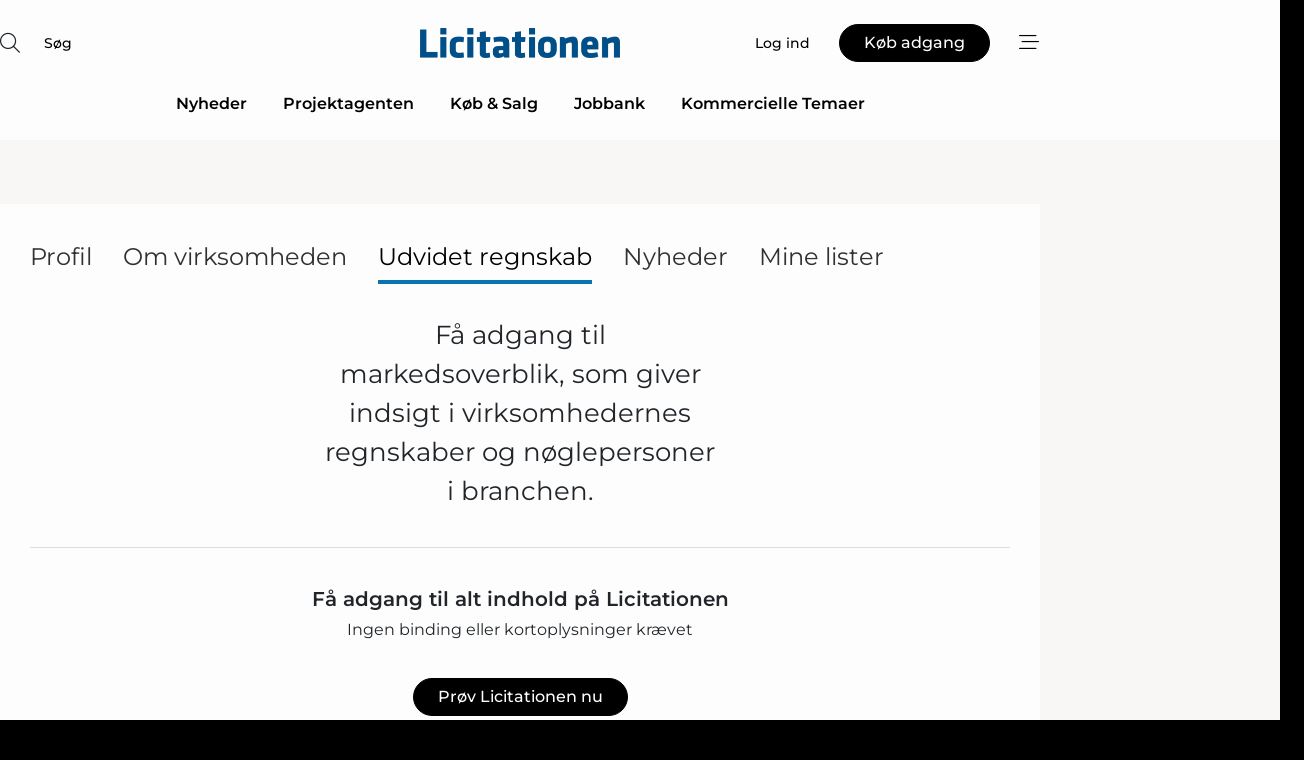

--- FILE ---
content_type: text/html; charset=utf-8
request_url: https://www.google.com/recaptcha/api2/anchor?ar=1&k=6LcZbAgTAAAAAODfOIKuiiorLP67ZM1NeQFjkNub&co=aHR0cHM6Ly93d3cubGljaXRhdGlvbmVuLmRrOjQ0Mw..&hl=da&v=PoyoqOPhxBO7pBk68S4YbpHZ&size=normal&anchor-ms=20000&execute-ms=30000&cb=o4uelnmay5nu
body_size: 49526
content:
<!DOCTYPE HTML><html dir="ltr" lang="da"><head><meta http-equiv="Content-Type" content="text/html; charset=UTF-8">
<meta http-equiv="X-UA-Compatible" content="IE=edge">
<title>reCAPTCHA</title>
<style type="text/css">
/* cyrillic-ext */
@font-face {
  font-family: 'Roboto';
  font-style: normal;
  font-weight: 400;
  font-stretch: 100%;
  src: url(//fonts.gstatic.com/s/roboto/v48/KFO7CnqEu92Fr1ME7kSn66aGLdTylUAMa3GUBHMdazTgWw.woff2) format('woff2');
  unicode-range: U+0460-052F, U+1C80-1C8A, U+20B4, U+2DE0-2DFF, U+A640-A69F, U+FE2E-FE2F;
}
/* cyrillic */
@font-face {
  font-family: 'Roboto';
  font-style: normal;
  font-weight: 400;
  font-stretch: 100%;
  src: url(//fonts.gstatic.com/s/roboto/v48/KFO7CnqEu92Fr1ME7kSn66aGLdTylUAMa3iUBHMdazTgWw.woff2) format('woff2');
  unicode-range: U+0301, U+0400-045F, U+0490-0491, U+04B0-04B1, U+2116;
}
/* greek-ext */
@font-face {
  font-family: 'Roboto';
  font-style: normal;
  font-weight: 400;
  font-stretch: 100%;
  src: url(//fonts.gstatic.com/s/roboto/v48/KFO7CnqEu92Fr1ME7kSn66aGLdTylUAMa3CUBHMdazTgWw.woff2) format('woff2');
  unicode-range: U+1F00-1FFF;
}
/* greek */
@font-face {
  font-family: 'Roboto';
  font-style: normal;
  font-weight: 400;
  font-stretch: 100%;
  src: url(//fonts.gstatic.com/s/roboto/v48/KFO7CnqEu92Fr1ME7kSn66aGLdTylUAMa3-UBHMdazTgWw.woff2) format('woff2');
  unicode-range: U+0370-0377, U+037A-037F, U+0384-038A, U+038C, U+038E-03A1, U+03A3-03FF;
}
/* math */
@font-face {
  font-family: 'Roboto';
  font-style: normal;
  font-weight: 400;
  font-stretch: 100%;
  src: url(//fonts.gstatic.com/s/roboto/v48/KFO7CnqEu92Fr1ME7kSn66aGLdTylUAMawCUBHMdazTgWw.woff2) format('woff2');
  unicode-range: U+0302-0303, U+0305, U+0307-0308, U+0310, U+0312, U+0315, U+031A, U+0326-0327, U+032C, U+032F-0330, U+0332-0333, U+0338, U+033A, U+0346, U+034D, U+0391-03A1, U+03A3-03A9, U+03B1-03C9, U+03D1, U+03D5-03D6, U+03F0-03F1, U+03F4-03F5, U+2016-2017, U+2034-2038, U+203C, U+2040, U+2043, U+2047, U+2050, U+2057, U+205F, U+2070-2071, U+2074-208E, U+2090-209C, U+20D0-20DC, U+20E1, U+20E5-20EF, U+2100-2112, U+2114-2115, U+2117-2121, U+2123-214F, U+2190, U+2192, U+2194-21AE, U+21B0-21E5, U+21F1-21F2, U+21F4-2211, U+2213-2214, U+2216-22FF, U+2308-230B, U+2310, U+2319, U+231C-2321, U+2336-237A, U+237C, U+2395, U+239B-23B7, U+23D0, U+23DC-23E1, U+2474-2475, U+25AF, U+25B3, U+25B7, U+25BD, U+25C1, U+25CA, U+25CC, U+25FB, U+266D-266F, U+27C0-27FF, U+2900-2AFF, U+2B0E-2B11, U+2B30-2B4C, U+2BFE, U+3030, U+FF5B, U+FF5D, U+1D400-1D7FF, U+1EE00-1EEFF;
}
/* symbols */
@font-face {
  font-family: 'Roboto';
  font-style: normal;
  font-weight: 400;
  font-stretch: 100%;
  src: url(//fonts.gstatic.com/s/roboto/v48/KFO7CnqEu92Fr1ME7kSn66aGLdTylUAMaxKUBHMdazTgWw.woff2) format('woff2');
  unicode-range: U+0001-000C, U+000E-001F, U+007F-009F, U+20DD-20E0, U+20E2-20E4, U+2150-218F, U+2190, U+2192, U+2194-2199, U+21AF, U+21E6-21F0, U+21F3, U+2218-2219, U+2299, U+22C4-22C6, U+2300-243F, U+2440-244A, U+2460-24FF, U+25A0-27BF, U+2800-28FF, U+2921-2922, U+2981, U+29BF, U+29EB, U+2B00-2BFF, U+4DC0-4DFF, U+FFF9-FFFB, U+10140-1018E, U+10190-1019C, U+101A0, U+101D0-101FD, U+102E0-102FB, U+10E60-10E7E, U+1D2C0-1D2D3, U+1D2E0-1D37F, U+1F000-1F0FF, U+1F100-1F1AD, U+1F1E6-1F1FF, U+1F30D-1F30F, U+1F315, U+1F31C, U+1F31E, U+1F320-1F32C, U+1F336, U+1F378, U+1F37D, U+1F382, U+1F393-1F39F, U+1F3A7-1F3A8, U+1F3AC-1F3AF, U+1F3C2, U+1F3C4-1F3C6, U+1F3CA-1F3CE, U+1F3D4-1F3E0, U+1F3ED, U+1F3F1-1F3F3, U+1F3F5-1F3F7, U+1F408, U+1F415, U+1F41F, U+1F426, U+1F43F, U+1F441-1F442, U+1F444, U+1F446-1F449, U+1F44C-1F44E, U+1F453, U+1F46A, U+1F47D, U+1F4A3, U+1F4B0, U+1F4B3, U+1F4B9, U+1F4BB, U+1F4BF, U+1F4C8-1F4CB, U+1F4D6, U+1F4DA, U+1F4DF, U+1F4E3-1F4E6, U+1F4EA-1F4ED, U+1F4F7, U+1F4F9-1F4FB, U+1F4FD-1F4FE, U+1F503, U+1F507-1F50B, U+1F50D, U+1F512-1F513, U+1F53E-1F54A, U+1F54F-1F5FA, U+1F610, U+1F650-1F67F, U+1F687, U+1F68D, U+1F691, U+1F694, U+1F698, U+1F6AD, U+1F6B2, U+1F6B9-1F6BA, U+1F6BC, U+1F6C6-1F6CF, U+1F6D3-1F6D7, U+1F6E0-1F6EA, U+1F6F0-1F6F3, U+1F6F7-1F6FC, U+1F700-1F7FF, U+1F800-1F80B, U+1F810-1F847, U+1F850-1F859, U+1F860-1F887, U+1F890-1F8AD, U+1F8B0-1F8BB, U+1F8C0-1F8C1, U+1F900-1F90B, U+1F93B, U+1F946, U+1F984, U+1F996, U+1F9E9, U+1FA00-1FA6F, U+1FA70-1FA7C, U+1FA80-1FA89, U+1FA8F-1FAC6, U+1FACE-1FADC, U+1FADF-1FAE9, U+1FAF0-1FAF8, U+1FB00-1FBFF;
}
/* vietnamese */
@font-face {
  font-family: 'Roboto';
  font-style: normal;
  font-weight: 400;
  font-stretch: 100%;
  src: url(//fonts.gstatic.com/s/roboto/v48/KFO7CnqEu92Fr1ME7kSn66aGLdTylUAMa3OUBHMdazTgWw.woff2) format('woff2');
  unicode-range: U+0102-0103, U+0110-0111, U+0128-0129, U+0168-0169, U+01A0-01A1, U+01AF-01B0, U+0300-0301, U+0303-0304, U+0308-0309, U+0323, U+0329, U+1EA0-1EF9, U+20AB;
}
/* latin-ext */
@font-face {
  font-family: 'Roboto';
  font-style: normal;
  font-weight: 400;
  font-stretch: 100%;
  src: url(//fonts.gstatic.com/s/roboto/v48/KFO7CnqEu92Fr1ME7kSn66aGLdTylUAMa3KUBHMdazTgWw.woff2) format('woff2');
  unicode-range: U+0100-02BA, U+02BD-02C5, U+02C7-02CC, U+02CE-02D7, U+02DD-02FF, U+0304, U+0308, U+0329, U+1D00-1DBF, U+1E00-1E9F, U+1EF2-1EFF, U+2020, U+20A0-20AB, U+20AD-20C0, U+2113, U+2C60-2C7F, U+A720-A7FF;
}
/* latin */
@font-face {
  font-family: 'Roboto';
  font-style: normal;
  font-weight: 400;
  font-stretch: 100%;
  src: url(//fonts.gstatic.com/s/roboto/v48/KFO7CnqEu92Fr1ME7kSn66aGLdTylUAMa3yUBHMdazQ.woff2) format('woff2');
  unicode-range: U+0000-00FF, U+0131, U+0152-0153, U+02BB-02BC, U+02C6, U+02DA, U+02DC, U+0304, U+0308, U+0329, U+2000-206F, U+20AC, U+2122, U+2191, U+2193, U+2212, U+2215, U+FEFF, U+FFFD;
}
/* cyrillic-ext */
@font-face {
  font-family: 'Roboto';
  font-style: normal;
  font-weight: 500;
  font-stretch: 100%;
  src: url(//fonts.gstatic.com/s/roboto/v48/KFO7CnqEu92Fr1ME7kSn66aGLdTylUAMa3GUBHMdazTgWw.woff2) format('woff2');
  unicode-range: U+0460-052F, U+1C80-1C8A, U+20B4, U+2DE0-2DFF, U+A640-A69F, U+FE2E-FE2F;
}
/* cyrillic */
@font-face {
  font-family: 'Roboto';
  font-style: normal;
  font-weight: 500;
  font-stretch: 100%;
  src: url(//fonts.gstatic.com/s/roboto/v48/KFO7CnqEu92Fr1ME7kSn66aGLdTylUAMa3iUBHMdazTgWw.woff2) format('woff2');
  unicode-range: U+0301, U+0400-045F, U+0490-0491, U+04B0-04B1, U+2116;
}
/* greek-ext */
@font-face {
  font-family: 'Roboto';
  font-style: normal;
  font-weight: 500;
  font-stretch: 100%;
  src: url(//fonts.gstatic.com/s/roboto/v48/KFO7CnqEu92Fr1ME7kSn66aGLdTylUAMa3CUBHMdazTgWw.woff2) format('woff2');
  unicode-range: U+1F00-1FFF;
}
/* greek */
@font-face {
  font-family: 'Roboto';
  font-style: normal;
  font-weight: 500;
  font-stretch: 100%;
  src: url(//fonts.gstatic.com/s/roboto/v48/KFO7CnqEu92Fr1ME7kSn66aGLdTylUAMa3-UBHMdazTgWw.woff2) format('woff2');
  unicode-range: U+0370-0377, U+037A-037F, U+0384-038A, U+038C, U+038E-03A1, U+03A3-03FF;
}
/* math */
@font-face {
  font-family: 'Roboto';
  font-style: normal;
  font-weight: 500;
  font-stretch: 100%;
  src: url(//fonts.gstatic.com/s/roboto/v48/KFO7CnqEu92Fr1ME7kSn66aGLdTylUAMawCUBHMdazTgWw.woff2) format('woff2');
  unicode-range: U+0302-0303, U+0305, U+0307-0308, U+0310, U+0312, U+0315, U+031A, U+0326-0327, U+032C, U+032F-0330, U+0332-0333, U+0338, U+033A, U+0346, U+034D, U+0391-03A1, U+03A3-03A9, U+03B1-03C9, U+03D1, U+03D5-03D6, U+03F0-03F1, U+03F4-03F5, U+2016-2017, U+2034-2038, U+203C, U+2040, U+2043, U+2047, U+2050, U+2057, U+205F, U+2070-2071, U+2074-208E, U+2090-209C, U+20D0-20DC, U+20E1, U+20E5-20EF, U+2100-2112, U+2114-2115, U+2117-2121, U+2123-214F, U+2190, U+2192, U+2194-21AE, U+21B0-21E5, U+21F1-21F2, U+21F4-2211, U+2213-2214, U+2216-22FF, U+2308-230B, U+2310, U+2319, U+231C-2321, U+2336-237A, U+237C, U+2395, U+239B-23B7, U+23D0, U+23DC-23E1, U+2474-2475, U+25AF, U+25B3, U+25B7, U+25BD, U+25C1, U+25CA, U+25CC, U+25FB, U+266D-266F, U+27C0-27FF, U+2900-2AFF, U+2B0E-2B11, U+2B30-2B4C, U+2BFE, U+3030, U+FF5B, U+FF5D, U+1D400-1D7FF, U+1EE00-1EEFF;
}
/* symbols */
@font-face {
  font-family: 'Roboto';
  font-style: normal;
  font-weight: 500;
  font-stretch: 100%;
  src: url(//fonts.gstatic.com/s/roboto/v48/KFO7CnqEu92Fr1ME7kSn66aGLdTylUAMaxKUBHMdazTgWw.woff2) format('woff2');
  unicode-range: U+0001-000C, U+000E-001F, U+007F-009F, U+20DD-20E0, U+20E2-20E4, U+2150-218F, U+2190, U+2192, U+2194-2199, U+21AF, U+21E6-21F0, U+21F3, U+2218-2219, U+2299, U+22C4-22C6, U+2300-243F, U+2440-244A, U+2460-24FF, U+25A0-27BF, U+2800-28FF, U+2921-2922, U+2981, U+29BF, U+29EB, U+2B00-2BFF, U+4DC0-4DFF, U+FFF9-FFFB, U+10140-1018E, U+10190-1019C, U+101A0, U+101D0-101FD, U+102E0-102FB, U+10E60-10E7E, U+1D2C0-1D2D3, U+1D2E0-1D37F, U+1F000-1F0FF, U+1F100-1F1AD, U+1F1E6-1F1FF, U+1F30D-1F30F, U+1F315, U+1F31C, U+1F31E, U+1F320-1F32C, U+1F336, U+1F378, U+1F37D, U+1F382, U+1F393-1F39F, U+1F3A7-1F3A8, U+1F3AC-1F3AF, U+1F3C2, U+1F3C4-1F3C6, U+1F3CA-1F3CE, U+1F3D4-1F3E0, U+1F3ED, U+1F3F1-1F3F3, U+1F3F5-1F3F7, U+1F408, U+1F415, U+1F41F, U+1F426, U+1F43F, U+1F441-1F442, U+1F444, U+1F446-1F449, U+1F44C-1F44E, U+1F453, U+1F46A, U+1F47D, U+1F4A3, U+1F4B0, U+1F4B3, U+1F4B9, U+1F4BB, U+1F4BF, U+1F4C8-1F4CB, U+1F4D6, U+1F4DA, U+1F4DF, U+1F4E3-1F4E6, U+1F4EA-1F4ED, U+1F4F7, U+1F4F9-1F4FB, U+1F4FD-1F4FE, U+1F503, U+1F507-1F50B, U+1F50D, U+1F512-1F513, U+1F53E-1F54A, U+1F54F-1F5FA, U+1F610, U+1F650-1F67F, U+1F687, U+1F68D, U+1F691, U+1F694, U+1F698, U+1F6AD, U+1F6B2, U+1F6B9-1F6BA, U+1F6BC, U+1F6C6-1F6CF, U+1F6D3-1F6D7, U+1F6E0-1F6EA, U+1F6F0-1F6F3, U+1F6F7-1F6FC, U+1F700-1F7FF, U+1F800-1F80B, U+1F810-1F847, U+1F850-1F859, U+1F860-1F887, U+1F890-1F8AD, U+1F8B0-1F8BB, U+1F8C0-1F8C1, U+1F900-1F90B, U+1F93B, U+1F946, U+1F984, U+1F996, U+1F9E9, U+1FA00-1FA6F, U+1FA70-1FA7C, U+1FA80-1FA89, U+1FA8F-1FAC6, U+1FACE-1FADC, U+1FADF-1FAE9, U+1FAF0-1FAF8, U+1FB00-1FBFF;
}
/* vietnamese */
@font-face {
  font-family: 'Roboto';
  font-style: normal;
  font-weight: 500;
  font-stretch: 100%;
  src: url(//fonts.gstatic.com/s/roboto/v48/KFO7CnqEu92Fr1ME7kSn66aGLdTylUAMa3OUBHMdazTgWw.woff2) format('woff2');
  unicode-range: U+0102-0103, U+0110-0111, U+0128-0129, U+0168-0169, U+01A0-01A1, U+01AF-01B0, U+0300-0301, U+0303-0304, U+0308-0309, U+0323, U+0329, U+1EA0-1EF9, U+20AB;
}
/* latin-ext */
@font-face {
  font-family: 'Roboto';
  font-style: normal;
  font-weight: 500;
  font-stretch: 100%;
  src: url(//fonts.gstatic.com/s/roboto/v48/KFO7CnqEu92Fr1ME7kSn66aGLdTylUAMa3KUBHMdazTgWw.woff2) format('woff2');
  unicode-range: U+0100-02BA, U+02BD-02C5, U+02C7-02CC, U+02CE-02D7, U+02DD-02FF, U+0304, U+0308, U+0329, U+1D00-1DBF, U+1E00-1E9F, U+1EF2-1EFF, U+2020, U+20A0-20AB, U+20AD-20C0, U+2113, U+2C60-2C7F, U+A720-A7FF;
}
/* latin */
@font-face {
  font-family: 'Roboto';
  font-style: normal;
  font-weight: 500;
  font-stretch: 100%;
  src: url(//fonts.gstatic.com/s/roboto/v48/KFO7CnqEu92Fr1ME7kSn66aGLdTylUAMa3yUBHMdazQ.woff2) format('woff2');
  unicode-range: U+0000-00FF, U+0131, U+0152-0153, U+02BB-02BC, U+02C6, U+02DA, U+02DC, U+0304, U+0308, U+0329, U+2000-206F, U+20AC, U+2122, U+2191, U+2193, U+2212, U+2215, U+FEFF, U+FFFD;
}
/* cyrillic-ext */
@font-face {
  font-family: 'Roboto';
  font-style: normal;
  font-weight: 900;
  font-stretch: 100%;
  src: url(//fonts.gstatic.com/s/roboto/v48/KFO7CnqEu92Fr1ME7kSn66aGLdTylUAMa3GUBHMdazTgWw.woff2) format('woff2');
  unicode-range: U+0460-052F, U+1C80-1C8A, U+20B4, U+2DE0-2DFF, U+A640-A69F, U+FE2E-FE2F;
}
/* cyrillic */
@font-face {
  font-family: 'Roboto';
  font-style: normal;
  font-weight: 900;
  font-stretch: 100%;
  src: url(//fonts.gstatic.com/s/roboto/v48/KFO7CnqEu92Fr1ME7kSn66aGLdTylUAMa3iUBHMdazTgWw.woff2) format('woff2');
  unicode-range: U+0301, U+0400-045F, U+0490-0491, U+04B0-04B1, U+2116;
}
/* greek-ext */
@font-face {
  font-family: 'Roboto';
  font-style: normal;
  font-weight: 900;
  font-stretch: 100%;
  src: url(//fonts.gstatic.com/s/roboto/v48/KFO7CnqEu92Fr1ME7kSn66aGLdTylUAMa3CUBHMdazTgWw.woff2) format('woff2');
  unicode-range: U+1F00-1FFF;
}
/* greek */
@font-face {
  font-family: 'Roboto';
  font-style: normal;
  font-weight: 900;
  font-stretch: 100%;
  src: url(//fonts.gstatic.com/s/roboto/v48/KFO7CnqEu92Fr1ME7kSn66aGLdTylUAMa3-UBHMdazTgWw.woff2) format('woff2');
  unicode-range: U+0370-0377, U+037A-037F, U+0384-038A, U+038C, U+038E-03A1, U+03A3-03FF;
}
/* math */
@font-face {
  font-family: 'Roboto';
  font-style: normal;
  font-weight: 900;
  font-stretch: 100%;
  src: url(//fonts.gstatic.com/s/roboto/v48/KFO7CnqEu92Fr1ME7kSn66aGLdTylUAMawCUBHMdazTgWw.woff2) format('woff2');
  unicode-range: U+0302-0303, U+0305, U+0307-0308, U+0310, U+0312, U+0315, U+031A, U+0326-0327, U+032C, U+032F-0330, U+0332-0333, U+0338, U+033A, U+0346, U+034D, U+0391-03A1, U+03A3-03A9, U+03B1-03C9, U+03D1, U+03D5-03D6, U+03F0-03F1, U+03F4-03F5, U+2016-2017, U+2034-2038, U+203C, U+2040, U+2043, U+2047, U+2050, U+2057, U+205F, U+2070-2071, U+2074-208E, U+2090-209C, U+20D0-20DC, U+20E1, U+20E5-20EF, U+2100-2112, U+2114-2115, U+2117-2121, U+2123-214F, U+2190, U+2192, U+2194-21AE, U+21B0-21E5, U+21F1-21F2, U+21F4-2211, U+2213-2214, U+2216-22FF, U+2308-230B, U+2310, U+2319, U+231C-2321, U+2336-237A, U+237C, U+2395, U+239B-23B7, U+23D0, U+23DC-23E1, U+2474-2475, U+25AF, U+25B3, U+25B7, U+25BD, U+25C1, U+25CA, U+25CC, U+25FB, U+266D-266F, U+27C0-27FF, U+2900-2AFF, U+2B0E-2B11, U+2B30-2B4C, U+2BFE, U+3030, U+FF5B, U+FF5D, U+1D400-1D7FF, U+1EE00-1EEFF;
}
/* symbols */
@font-face {
  font-family: 'Roboto';
  font-style: normal;
  font-weight: 900;
  font-stretch: 100%;
  src: url(//fonts.gstatic.com/s/roboto/v48/KFO7CnqEu92Fr1ME7kSn66aGLdTylUAMaxKUBHMdazTgWw.woff2) format('woff2');
  unicode-range: U+0001-000C, U+000E-001F, U+007F-009F, U+20DD-20E0, U+20E2-20E4, U+2150-218F, U+2190, U+2192, U+2194-2199, U+21AF, U+21E6-21F0, U+21F3, U+2218-2219, U+2299, U+22C4-22C6, U+2300-243F, U+2440-244A, U+2460-24FF, U+25A0-27BF, U+2800-28FF, U+2921-2922, U+2981, U+29BF, U+29EB, U+2B00-2BFF, U+4DC0-4DFF, U+FFF9-FFFB, U+10140-1018E, U+10190-1019C, U+101A0, U+101D0-101FD, U+102E0-102FB, U+10E60-10E7E, U+1D2C0-1D2D3, U+1D2E0-1D37F, U+1F000-1F0FF, U+1F100-1F1AD, U+1F1E6-1F1FF, U+1F30D-1F30F, U+1F315, U+1F31C, U+1F31E, U+1F320-1F32C, U+1F336, U+1F378, U+1F37D, U+1F382, U+1F393-1F39F, U+1F3A7-1F3A8, U+1F3AC-1F3AF, U+1F3C2, U+1F3C4-1F3C6, U+1F3CA-1F3CE, U+1F3D4-1F3E0, U+1F3ED, U+1F3F1-1F3F3, U+1F3F5-1F3F7, U+1F408, U+1F415, U+1F41F, U+1F426, U+1F43F, U+1F441-1F442, U+1F444, U+1F446-1F449, U+1F44C-1F44E, U+1F453, U+1F46A, U+1F47D, U+1F4A3, U+1F4B0, U+1F4B3, U+1F4B9, U+1F4BB, U+1F4BF, U+1F4C8-1F4CB, U+1F4D6, U+1F4DA, U+1F4DF, U+1F4E3-1F4E6, U+1F4EA-1F4ED, U+1F4F7, U+1F4F9-1F4FB, U+1F4FD-1F4FE, U+1F503, U+1F507-1F50B, U+1F50D, U+1F512-1F513, U+1F53E-1F54A, U+1F54F-1F5FA, U+1F610, U+1F650-1F67F, U+1F687, U+1F68D, U+1F691, U+1F694, U+1F698, U+1F6AD, U+1F6B2, U+1F6B9-1F6BA, U+1F6BC, U+1F6C6-1F6CF, U+1F6D3-1F6D7, U+1F6E0-1F6EA, U+1F6F0-1F6F3, U+1F6F7-1F6FC, U+1F700-1F7FF, U+1F800-1F80B, U+1F810-1F847, U+1F850-1F859, U+1F860-1F887, U+1F890-1F8AD, U+1F8B0-1F8BB, U+1F8C0-1F8C1, U+1F900-1F90B, U+1F93B, U+1F946, U+1F984, U+1F996, U+1F9E9, U+1FA00-1FA6F, U+1FA70-1FA7C, U+1FA80-1FA89, U+1FA8F-1FAC6, U+1FACE-1FADC, U+1FADF-1FAE9, U+1FAF0-1FAF8, U+1FB00-1FBFF;
}
/* vietnamese */
@font-face {
  font-family: 'Roboto';
  font-style: normal;
  font-weight: 900;
  font-stretch: 100%;
  src: url(//fonts.gstatic.com/s/roboto/v48/KFO7CnqEu92Fr1ME7kSn66aGLdTylUAMa3OUBHMdazTgWw.woff2) format('woff2');
  unicode-range: U+0102-0103, U+0110-0111, U+0128-0129, U+0168-0169, U+01A0-01A1, U+01AF-01B0, U+0300-0301, U+0303-0304, U+0308-0309, U+0323, U+0329, U+1EA0-1EF9, U+20AB;
}
/* latin-ext */
@font-face {
  font-family: 'Roboto';
  font-style: normal;
  font-weight: 900;
  font-stretch: 100%;
  src: url(//fonts.gstatic.com/s/roboto/v48/KFO7CnqEu92Fr1ME7kSn66aGLdTylUAMa3KUBHMdazTgWw.woff2) format('woff2');
  unicode-range: U+0100-02BA, U+02BD-02C5, U+02C7-02CC, U+02CE-02D7, U+02DD-02FF, U+0304, U+0308, U+0329, U+1D00-1DBF, U+1E00-1E9F, U+1EF2-1EFF, U+2020, U+20A0-20AB, U+20AD-20C0, U+2113, U+2C60-2C7F, U+A720-A7FF;
}
/* latin */
@font-face {
  font-family: 'Roboto';
  font-style: normal;
  font-weight: 900;
  font-stretch: 100%;
  src: url(//fonts.gstatic.com/s/roboto/v48/KFO7CnqEu92Fr1ME7kSn66aGLdTylUAMa3yUBHMdazQ.woff2) format('woff2');
  unicode-range: U+0000-00FF, U+0131, U+0152-0153, U+02BB-02BC, U+02C6, U+02DA, U+02DC, U+0304, U+0308, U+0329, U+2000-206F, U+20AC, U+2122, U+2191, U+2193, U+2212, U+2215, U+FEFF, U+FFFD;
}

</style>
<link rel="stylesheet" type="text/css" href="https://www.gstatic.com/recaptcha/releases/PoyoqOPhxBO7pBk68S4YbpHZ/styles__ltr.css">
<script nonce="c0MTioen47lgt2Pbvz05rA" type="text/javascript">window['__recaptcha_api'] = 'https://www.google.com/recaptcha/api2/';</script>
<script type="text/javascript" src="https://www.gstatic.com/recaptcha/releases/PoyoqOPhxBO7pBk68S4YbpHZ/recaptcha__da.js" nonce="c0MTioen47lgt2Pbvz05rA">
      
    </script></head>
<body><div id="rc-anchor-alert" class="rc-anchor-alert"></div>
<input type="hidden" id="recaptcha-token" value="[base64]">
<script type="text/javascript" nonce="c0MTioen47lgt2Pbvz05rA">
      recaptcha.anchor.Main.init("[\x22ainput\x22,[\x22bgdata\x22,\x22\x22,\[base64]/[base64]/MjU1Ong/[base64]/[base64]/[base64]/[base64]/[base64]/[base64]/[base64]/[base64]/[base64]/[base64]/[base64]/[base64]/[base64]/[base64]/[base64]\\u003d\x22,\[base64]\\u003d\x22,\x22wrMXMMOyI8OYw5nDrCPCkMOEwqHCpkDDpD00VcO4ScKpc8Khw5gwwq/[base64]/CiFDCjsKWwr8NwrHDmmrCjFJvwoAuw7TDvCEtwoQrw4HCvUvCvRNFMW5nczh5wqzCp8OLIMKafCABQ8OTwp/CmsOEw63CrsOTwoYFPSnDgxUZw5A4V8OfwpHDiXbDncK3w5oOw5HCgcKWUgHCtcKiw7/DuWkpOHXChMOCwoZnCG5SdMOcw6rCgMOTGFkJwq/Cv8Orw5zCqMKlwrkLGMO7RcOgw4Mcw77DnHx/Rg5xFcOZRGHCv8OxdGB8w6fCuMKZw55hHwHCohjCq8OlKsOXQxnCny5Aw5ggMn/DkMOab8KDA0xCTMKDHFx5wrI8w5HCpsOFQyPCjWpJw5TDrMOTwrMJwp3DrsOWwoHDoVvDsQZJwrTCr8OEwoIHCVp1w6Fgw7sXw6PCtkxhaVHCmzzDiThJDBw/JcO0W2kwwpV0fz1XXS/[base64]/[base64]/CoMOzw5NjZHzCjMO+wo1xQ8Kow63DqVvDs0xlwqklw4I7wqbCt3pfw7TDg2bDgcOMe0MSPEo1w7/Di2cww4pLNCIrUAZCwrFhw5nCrwLDsynCjUt3w5wcwpA3w5VVX8KoIFfDlkjDpsKiwo5HH0lowq/CoRlycMOAS8KJGcOdP0YGAMKZGxp9wocDw7ZrRMKewpTCocK+Z8OTw4TDgGpMJF/Cp37DlMKwb0/DvMO9dSxJJcOawrMaDBfDs3PCgRTDscKaAmfCpsO7wpwmSAgFJkXDkzrCu8OHEz0Uw755GynDnsKjw5NHw7sSR8Kpw60ZwqrCm8Ogw6wBMENLbTjDs8KNMCvCrcKCw7vClMKpw4BDPsOTaVp8WzPDtsO/wqtaInvCkcKQwq4BVQBewpMbPH/DlAzCh2IZw6rDjlTCscKrC8OGw40Yw6M0dAZUXSFxw4HDoRNHw7zCnBLCgm9qcwPCq8OaPmvCvMORasOFwoITw5rCl0Nywp4Tw7F/w5rCosOvalfCv8KXw4fCix7DtsOvw7nDtsKgZcKJw5zDhBhzcMOMw6VARlA5wrLDsw3DpwUsInvCpzrClnNYFcOrKDIHw4tRw5gOwrHCty/DojrCi8OuTV51Q8OpcSrDqFYjAFdow4XDj8KydSFSYcKRd8Kgw7AWw4DDhcO1w4lmFS04D3ZHKMOQUMKtcMOtPDLDj3HDiWrDq3VqJGoJwr1YNH7DjG0xLMObwrUVNcK0wo57w6hsw5nDj8OkwqXDixbClFbCoTMow7Vqwr/CvsO1w6/Ck2QiwoXDsBTDpMKNw60/w4rDoUzCqiBzcnAhZQjCmcKJwqdQwqnDkzHDvsOdwqIVw43Dj8KxMMKZMsKmEDnCjiB4w6nCqcKhw5HDhMO0F8KtJiMGwq59G0/DsMODwrVFw4rCnyrDt23Cn8KKc8OFw5dcw5pGaBPDtUnDtVRSaSzDr2fDuMKyRC/DqXchw4rCs8Kdw6TCiDVmw6VXUE/CnglWw5DDkcO5IcO+PhA7PhrDpyHDr8K6wr7Dj8O5w47Cp8OVwrYnw7LCvMOGBz0ZwpJMwrnClHPDiMOqw7FyW8K0w54MFMKow4tqw7YvMF/[base64]/ZsOfw4DDhMObAGAnw6I4L8KrM8Ogw5fDscKZLBRcZsKpMsOQw4kGwpDDosOUGcKOX8KwPUHDpsKewqNSQcKlMxZyO8O+w4tuwp0WR8OrF8OEwqZ2woogw7bDucOcewTDoMOGwrYLKRTDk8KnEcKlWG/CjxTCicOfQS0YPMO9a8K+GhY5XMOeD8OPTsK1KsOYEykZGV4Xb8O/[base64]/[base64]/DkgQUH0gVSnk9w6sHw53Cgg7DssKjTkgjOyPDqcKZw706w5FGZCzCncOZwpDDtsOzw7XDmwrDocOUw609w6fDm8Kow6U0FCTDg8KRa8KWO8K7XMK7C8KXdsKCbzZ6YwfDk3bCncOhbm/CqcK/w5bCt8Oqw6PCvxbCvjsBw6zCkkQhTS/Dv145w63CvHrDqB0HZ1LDiQVjEMK6w7gbA1rCucOcCcO8wp7CvMK4wprCmMO+wogSwqlbwr/CtwQ0O2I1csKBwo1Qw45Gwqc2wqjDr8ObGMKmHMOCVlBOfnUCwpxcM8KxLsOYVMO/w7kJw5kIw53DrRN9fMOVw5bDpcK6wqArwrfCtlTDs8OBZMKYBBgYVWPCrMKow7/CrsKPw57CjGXDgn4zw4o6QcKgw6nDrx7CicOMc8KDcmHDlMOAUBhdw6HCqcOySWPCiUwOw6nDmwoqMSklEh9Ew6c+USobw7HDmlETc3PDkgnCqsKhwrQ0wqnDs8OoGMOQwpgRwqLCpCxuwojDsx/Clgonw7plw5kSWcKNQMOvccKcwr5Nw5TDonh5wqfDiR0Jw4cTw4tlCsOew50dHMKmLMOIwoNFdcKTG2bDth3CkMKowo8LIMO/w5/DniXDp8OCUcOuEsOawpQ6DDsMwpxtwrTCtsOpwoFFwrdvNnMgCBLCsMOxScKDw7jCv8Kuw7FKwr0sCsKQRWLCvMK/[base64]/DtcO8NMOpw6sIDMOuwqXCo3jDngBgN3BUNMO+w5cww5ozTU0Ww6DDuUvDjcOhJMOuSjXCg8K5w4oYw6QSesOWLHLDj3/CmsOpwqdpbsK6UFIMw7zCjsO6w5RJw6jDo8KEfcOhNRl9wqJVDUtHwqhtwrLCvT/DsQjCjMOBwqjDvMKcRg/DgcKdDWZKw6LDuxAmwooEaD5uw4jDosOJw4rCl8KXRsKcw7TCqcKgWcO4S8O1QsOawpoOFsK5EMOPUsOrQl/[base64]/DkX3DmcKXB8KAwrwRecO9woLCp0DDi3YHw5DCjcOkfVUhwoHCrVlOfMKqFTLDhcKkNsOGw5gvwrEmwrwgw5HDrjnCo8K7w5cmw5HCh8K1w4lLSDTCljrChsO2w5xIw5XCgGnCgcKHwq/CtTh4YsKcwowmw58sw6hmTUbDuDFfIyPCuMO7wqPCvkFowrwYw7wGwoDCksOdVMK7EnPDhsO0w5jDqsOyK8KdWTXDiyZNOMKVLmpqw6jDunbDr8O1wr5uEhwsw4Ypw6DCjcKawpzDgsK0w6oHPMOHw5FowqLDhsOcEMKuwo8BalrDnBrDrcOrw7/[base64]/DusOvCsKHw4/[base64]/[base64]/CvMOaPcOzaGbCn8OzNA8GZ8KmP0jCi8OySMKpw77CmCxYwrvCjmQZeMO/OMO5HFE9wp/[base64]/[base64]/CiMK/[base64]/ClHRUw44Vw54/wr/CkTUCD3jDpcO0w5YbwojDv8KzwoZqclRHwqDCocOvwonDk8KqwqY3YMKyw4/[base64]/[base64]/[base64]/[base64]/w4d6w7jCusOnw4p2P8K/ZMOTw6nDgMKpJsKhwqLCigXCqkDCqizChVdRwoFdYMOUwqlkSQspwrrDsAZQXTvCnTXCrcOzTEB0w53Cjj7DmXBow69wwqHCqMO2wp1ORMK/O8K/XsOUw6Uuw7TCgB4QL8KjGcKjw7XCtcKowojCucKNfsKzw67CkMODw5LCm8KMw6YEwpJhTyEtMsKow5/DncOwHElBFVwbw5kgGiTCgcOKPMOew4TChMOCw4/Dh8OKIcOiOgjDhsKvGcOoRCXDicK3woV/w4vDucOpw6zDjT7CqXfClcK7bDvDlXLDllRTwqPCl8OHw4EKwpvCvsKKCcK/wq/CicKow651UsKDwp7DgzzDtnbDtgHDvj7Do8KrdcKnwoXDjsOvw7nDg8KOw5/[base64]/DlcKqEC7CvMKowoXDjkAuwqbCiXHDtcO5wq/[base64]/wo7DgnrCmDkBWSUoFcKCasOgwr7CuBZUUgTCsMOmE8Oybm1lFiBww7DClxQwEncewp7DqcOGw4BOwpnDoz48ZgYrw5XCoToowqDDtsONw4kFw64scG3CqMOUVcOXw6U+A8KRw4dKT3XDjsOPY8ONWcO1YEjCgjDColvDqzjCn8KGJMOhJcOXC0/DizXDnQ3Dk8OqwozCqcKHw6YwCsK/w4ocazHDgEvDhTnCok3CtgMkbQbDvMOQw67CvsKVwpvChD5WQGHCkFtYUMKjwqXCisKjwp7CkhTDkRYyZ0sUd15mXk/Dg07CkMKfwpPCpsKiLsO6wofDo8OHXVrDikrDq1jDkMKHf8O3w5fDr8KswrPDs8KMHDhMw7hdwpvDgF9PwrjCuMOdw6A4w6JBwoLCqsKbWQrDsVPDpsOSwoAvw6cVQMKHwp/[base64]/I8KZRxzCgMOoZ8OFMsOYXhjDoE49QVDCqMOdLsKiw6nDh8OiLsOPw5EJw60Yw6TDsAF+ajjDpm3CrCdKCcKmT8KmecOrG8KhBsKbwrMUw6bDlBXCkcOUcMOIwrLCr0DCucOuw45RUXMIw6Efw5nCng/CgEDDh3wdD8OUAcO6w6dyJ8KNw5FNS2TDu0wswp3CszTDnEd6TjDDqMKFD8KvNcOawoYXw6EzO8O/DXgHwojDgMOKwrDDsMKkDnkXH8OmdsKaw5vDkMOVFcOwFsKmwrlsKMOFV8OVZsO3MMKQccOlworCnhB1w7tdeMKrbV1GP8KjwqDDlxjCuAFIw5rCqkTCt8KTw5TClS/CnMKOwqTDlMKrIsO/NyrCvMOiG8KxDAxDclVcSBjCjTtLw5XChVfDnzTDg8OzJcK0eloGdHjDmcKEw6o9Ix3CnMK/wofDncK9woADMMKuwqVkZsKMEcOSd8Oaw6DDkcKwDXnDtCwPIE5Dw4QEb8OpAD5pZMOew43CoMORwr5eFcO/w5rDrAkIwpnCvMOZw7rDocKPwplKw77CsXbDkxLCp8K2wqDCpsOewrvChsO7wqvCl8Kwa2E3HMKjw4powo4+RU/CpGfDu8K0wrHDgcKNHMK3woLCpcOzG0o3byUyXMKTZsOsw73CmkXCpB5cwpPCqsKVw7zDpybDnXHDqx/DqFTCsX4Ww7Ygw7gVw4gLw4HDgTkrwpV1worDuMKSJ8Kww7lQUsKNw7TChH/CnTt3cX5rNsOYSUXCrsKdw6xeACTCkcKTdcO2eBBxw5VwQXM8GzUdwpFWYU4Fw50mw71bQcOAw5Q2IcOVwrLCtnZ7U8KdwqnCt8OFE8OiY8O+VH3DuMK6w7Q/w4pDw790QsOxw7RIw6LCi8KnOcKKGX/CusKNwrLDhMK6bMOANMO9w54IwoVBTVkSwqfDiMOfwpXCtjfDiMOBw4F3w57DvkLCqTRVI8OgwoXDmGZRBynCvlY0P8KpGsO5HsOeFQnDmAtOwofCm8OQLFjCv0Y/RcOFB8Kzw7wtaVvCowtowpHDnjxgwqHClk8kU8K8TMO9EGbClMKowqfDsinDmnM0DcOBwoDCgsODUjnDl8KYLcOFwrMQYXzCgGwSw4LCsngaw4gwwot1wq/Cq8Kbw7nCiQ4ywqDDkyJNMcKLJBEUL8OiG2U8woVOw6hhci7DvErDlsOmw6V7w5/DqsO/w7JLw6Fdw7p3wqvCl8OpM8OkAEcZCATCscOUwrdwwqPCj8K2wqUEDQRxBxYhw5pJC8O6wqsJSMKlRhFJwpjCtMOuw7nDmm98w7sowrrCqU3DgR9ad8KBw6zDtMOfwrRPEV7CqTjDnsOGwpwowpVmw5t/w5hhwo52Q1PCiC8CJTIEa8OJWX/DvsK0e2nCmjA3fGlEw7gqwrLDpCErwromJR3CjHZcw4HDjnE3w6DDqlTDpwQtJcKtw4rDvnVgwoTDv1l7w7t9Y8KDZ8KsTcKgJMKPcMKaA1svw6R/w67CkA8NUmM7wpTChcOqLi0Gw67DrUBHw69qw6bCkDHDoijCmwHDm8OHUcK5w7FIwo8Qw440CsOYwozCvHgsYsKAcEnDq2jCksOmbTXDsyEFZXt2B8KrKBQLwqEBwpLDjy1iw4vDv8KQw4bCpzUXDcKjwp7DtsONwrF/[base64]/DicOIX8OmJ8KcPhXCscOqwrnCgy3DnzBKwogdX8Kzwr4+w67CrsOnCkPCnsOjwp4vGhJGwrAXTB1Sw6F9a8O/wrHDsMO0aWQ2Ew7DqMKrw6vDrFbCmMOuV8KPKEXDlMKCUU3CqipKOjdEHMKXwr3Ds8Oxwq3Dmx8SA8K1DwHClEsowooww6bCgsOUVw0tK8OIRcOKLErDoTPDs8KrAFYrOEQ1wq/DhErDuF/CtzDDmMO/PsKFKcK+wozCicOaOQ1Ow4LCusO/Fg9sw4jChMOMwrnDs8OKR8KFQx54w5UMwo8ZwonDmMO3wqwIHF7ClsKnw41BTgYZwp4gK8KNQC7CrFpTfzlvw6NKQcOWX8Kzw64Kw5dxVcKSegBpwrVwwqDDkcKyVEl4w4LCpMKHwo/DlcOpC3LDkn4zw5bDs10iWMO6D30jdFnDolHCiRdJw7Y0H3Y0wq9/[base64]/CvRzDt0JCK8K8DcOsdAxJw5Fcwpt4wpfDpsObNGnDsEtQN8OSRyPDtztTHcOKwrnDncO8wqTDlsKAPU/[base64]/[base64]/ChsKkW37DnsK/H8ODwqR3VsOJCBByOi/DlcKVVsKOwqbChcOiYG3Cr3nDnW/DuRZXHMOXGcOew4/DmsO1woodwr8ZXTs9MsKew44UKcO/CBbCmcK2LUfDuBtEUXZPdnDDusKpw5d8AzjDisKUZR/[base64]/CjcKhw4kLAcOswpnCkcOXCEfCo8KHw6IUw5t0w7w1ZsKsw55jw4BoNw3DvDDCrsKzw6Fnw6Iaw5/DhcKPdMKaFSrDgsOZFMOTGXzCssKEBBXCvH5abQDDqCnCuE8QfsKGDMKewo/[base64]/CksKJXcK0w6ElJsKYwoDDnXlqf8OPNMK0OcOSdcKqP3fCssOjfHt+GkF5wq5gNjR1BcKSwqJveThAw64ww4fCpRvDjwtSw5hvX2jDtMK4wrc2TcO9wr4fw63Dp0/CvG9lBWHCoMKMOcOEHELDsFXDhT0Iw5XDhBdGLMODw4RYem/Dg8OQwpnCjsO+w7LCkMOcbcOyKsK5ecOHYsOjwrR6UsOxUBgEwq/Dh2vDt8KRTcOOw7U7YMOkT8O+w6pVw7A6wrXChMKURSvDuxPCuSUiwqfCvFTCqcOTS8OEwpASbsKUNiZ8w4gjesODKBs/QgNvwrbCqsKGw4XDjmEKd8ODwrEcYBXCri45fcKce8Kbw4wdw6ZSwr8fwozCrMK5V8OSd8KRw5TCukzDnXsmwpvCg8KpJ8OscsOhScOPV8OTDcOaQMOKBjxgV8OrACNzTl4/wrdHMsObw43DpsK/wrfCtnHDsDPDncOsScKkQ3tpwok5DR90BMKOw4QDAsOKw7vCmMOOEn0PdcKewrHCvWZXwqPCvgnCo3N7wrFvOAgYw7vDmVNYVmTCuxJHw43Cp3fCll0hwq9YDMO3wp/CukHDg8KPw6oTwrPCpEBkwoFQQ8KmJcOUXsKjSC7DlQ14VFZjQcKFMjQaw53Cpm3DosKiw6TClcKRcxsNw48bw5F/ISE7w7XDoGvCnMKtFw3CqxnCgxjCnsKFWQo/[base64]/DvllFw6Afw6DDhwUNbcObw5x/QcKFGUTCvjzDhF4NdsKvGmfClyZqBMK5CMKow6/CjjrDjFMJw6IKwrp3w4Nsw5/DqsONw5vDnsKZQEbDgQYOcnpfJTcrwrVlwq0BwpZSw5VRCC7DvB/Cg8KIwoIewqdWw5TCnVg0wpnCrgXDq8KKw4fCon7DuRXCtMOhCzxJAcOiw7hcwo7CmcOQwpJqwrhewo8NHcOywqnDl8K2D1zCoMOOwrUTw6bDuDQaw5rDlsKjLnQhUR/CjAdOMcO5Uj/[base64]/CncOxwonCplUTTTNlw6zDgybCqxprbnBww6bDkzFHczh5NMKfd8KdDiTCjcKPfMOow4cfSlJ8wpzClcOTDsKRJB5UAsO1w4DDjg/CoWxmwqHDn8KSw5rCtMO1w57Dr8K/[base64]/MMOLw61RwpbChsOEHTg3aMOISzABwolOw6FORQJcesObXTszUMKRZX3DsmzDlcO0w4Qyw73CtsK9w7HCrMKtQC0lwoRGScKRWWLDi8Kiwr40V1tgwqHClhnDsWwoHsOEwq97wrlMXsKNacOSwr/DpWcZdA9QdnbCgkfDu2/DgMOQw5/Do8KbG8KqB0BKwo7DnRImAsKew43CiU4JcUXCpRdPwqJoVsKyCi/CgsO5DMKgTA17di4TPMOpVAjCk8Ouw4kqEGc+wpXCpVRkwrLDgcO/dRY6Qh1Ww4NMwqnDicOpw5HDmxTDr8KfOMOIwq3DiDrDuXbCsQhDb8KoVnPCmsKgSsOWwotVw6bCqDnCk8K9wrhnw74/w77CgGJ8RcKXNEgJwpV6w5gYwoLClgAtbsKew5ITwrLDhsOyw4jClCw9L17Dr8KvwqwCw4XCiilbeMO/J8KCw55Ww5UFYlbDgsOkwqvDpz1mw4TCjWc2w67DlGAnwqjDpUV8wrdeGRLCm0XDg8K7wqzCjMKBwrRIw5HCosKLX0fDkcKMdMOow4skwpkXw6/CqQsGwo4MwrTDow1/wrPDpsO7wqoYT3/DtCMEw67CiBrDsVDCv8KMFsKHKcO6wqHCgcK4w5TCtsK+DMOJwpHDr8KNwrRww74dMwQBQm8tU8OLQgLDvsKOfcKAw6d/ECF5wo1TAsOGGMKLYcOXw5Utw5l2GMOiwpJIPcKGwoESw5BudMKyVsO+BMOtE2Esw6PCqnTDrsOGwrTDhsKgcMKqVmAdDEsWQ1pJwqUMH3nCk8OTwpQVfyIHw7dwEG3Cg8OXw6/[base64]/[base64]/VcODNcK3w60fw786w4nDkxENwrzDryN7w7fCrmxww5fDlDNPK31ifcK9w78UBMOQJMOoNcO1AsO4F3Qpwok5KxLDnMOFwp/DgX/CrFUew6dGOMO3OMKPw7DDt21DXsOTw4XCgSRsw5/[base64]/DmzDCrcOJwq7ChcKcDhxPSsKxwrHDnQ3DnDcEBcOBHcOJw71aAsO5wrPCgcK9wrTDksOSEypWT0DDkEXCosOrwqnCsQE+w7jCosO4WnvCoMKdccO2G8Ozw7jDnwXDrH9lMHfCq2EywrrCtBdMcMKGFsK/SljDjUrCiHgPb8O4B8K/[base64]/ChcOpPCQwHCfDi8OLWgQrw5fDn1HChsO4w543O1wAwpM1CcKlRMOUw48iwokcP8KLw5bCmMOuIcKrwpdEMgjDkiRtN8KaYx/ClnILw5rCiX8Bw5xOHMK2ZUbChBnDqsOEeyjCjlZ5w6pVVsKbU8Kydwg5TE/CnDLCtcK/dFfCi2vDpGBZC8Kqw7cdw47Cs8KfTih+AmIKRsO/w5DDqsOBwrfDilZEw5FcdTfCusOuFGLDocOSwqELCMOawqnCkDAMQcKmAFvCqw3CvcKUfAhgw486XDbDvC8wwqXCil/CsB5aw4J5w73Dr2FTMMOlXcKxwoUCwq4twqAwwrPDlMKIwpTCvj/[base64]/Cp8K4AwfDusKhwpkCQ8OcwrnDl8OcwofCh8KzwpvCiWnChX3DgsOhVHHDt8OaFjPDh8OMw6TCgD/DhMKpMCzCqcKJS8KZwpfCgwPDr1xBw5QCLHjCm8OEHcKoK8OwRsOdQ8KrwpgOYFjCqDTDjMKEFcKNw6nDtwjCjkF5w7vCn8OwwobCr8KHEi7ChMOmw4E6Aj3CocKOJXVIaSzDg8KvSEgJeMKXe8KXbcKzwr/Ci8OpbcO+ZMOTwpogCm3CtcOgwrHCvcO8w44uwofCtWp5P8O9Yj/CgsOZDAx/w4AQwplWK8KXw7EKw5Z+wqvChmjDuMK+c8KswqATwpxSw6LChAotw6HCqnPCm8ODw4hRMCVtwo7DvHhQwo9dTsOBw7vCmH1jw6XDh8KiWsKCFD3CpwjCj2VTwqRpwo8dLcOhW0RdwqTCmcO3wrHDm8O6wpjDs8KYMcKgSMK7wr7CucKxwr/Ds8K5AsOAwpUzwqNOZsOww7DDtMOaw7/DncK5wofCrTllwrXCnVldVQrCkAHDvyEHwonDlsKqGsKIwqrDuMKsw5cVAEPCgxvCj8K1wo3CvBU5wocaeMOBw6LCu8K2w6vCisKHBcO/N8K/w5PDrsOJwpLCnirCqh0Ow5XDgFLDkXhEwoPCuCFfwpDCm3pqwpDCiEjDjULDtMK/[base64]/Dl8KowrgfwrfCthEnwpLCv8KVEsOrw5ZGR8KaATnCg1DCp8KUw4rCrGNfS8Kqw5guPE8/YEHCqsOGa0PDtMK1wqF2w4ANbFvDpTQgwo/DlcK6w6jCkcKnw4djeGICMG0ff0nCvMOYBHFyw7DDg17Cg0NnwoUuw65jwqzDk8OxwrkKwq/CmMK/wrfDmRHDiSTDpRhLwo1eNkXCgMOiw7DDqMK3w4DCjcOdWcKDdcKDw6nCnU7DjMOMwqBPwqrCpH5Sw4XCpMK7HTwYwqXCpCnCqRrCl8OkwpHCvmMXwoJbwrnChcOMf8KUdcKKcX5ZewMZccKBwpEQw6kcXGUcdcOncVQPJRXDgzhmV8OoMT0hB8KzCnvChnvCuX86w6s/[base64]/Dj8OLwpfDqMOYa240wp7Dv8KNwoUpaHHDhMO0QhzDicOEZUzDnMOAw7gbfcONQ8KhwrsBY1zDpsK9wrDDuADCscKyw5jCo1bDmsKWwoUzfWluRn4YwqfDq8OFTh7DmgUwesOtw7tkw5Icw5cABk/Cu8O1G0LCnMKKMsOLw4LDhTV+w4/CvX4hwp5NwpLDnSvDvMOPwrN2PMKkwqHCrsO6w7LCuMOiwoRyGV/DmnsLK8OfwrfCn8KEw5LDj8KYw5zCj8KVBcOobWfCksKrwo8zCwVyA8OpHGnChcKSwqLCrsOva8Khwp/Ck1/DlsKkw7DDlkVywpnDm8K5BMOOL8OlVnxsOMO2bBtTJz/CmUVuw61GDyp7F8O0wpHDg3/Dh1jDisO/LMOPaMK8w73CvsKbwo/CohEMw5pww7sLdlkdw6XCusOxAhUqXMO9w5lABMO0wp3CtiXDmMKoScKKd8K6DMKjVsKcw5R0wr1LwpEWw6AEwpFPdjHDi1fCrW9tw4IIw7wlGhjCusKowqzCoMObM0TDgxrCn8O/wrLDqXUPw6rCmsKKG8OMG8OVwrLDmzAQwqvCnVTDrsKIwpnDjsK/IMKyLVggw53ClHBgwocIwqRbO3dfQ33Dl8Oywq1OSy5Gw6DCpgnDlz7DiyYjMU9nIA8Mwq1aw6LCnMOpwqnCrcKedMO9w7o7wqkOwr8Ewo7DvcOHwpzDusKUDsK/GAkDVUZwWcO1w4dhw4FxwqhgwoTDkB4CXAFxccKNXMKOflLCksO6cWF8woTCnsOJwq3ChWXDsEHCv8OFwpvCksKKw4sIwrPDn8KKw5TCtTY2NsKUwrPDlsKOw5huRMOrw5jCv8OCwqQLNsOPJCTCpwA0woLCucO/[base64]/[base64]/DtsKVHMKCNlNBw7jCgGcLw5TDlDfDmcKnwoMuLWbDvcKrb8KBScO6VMKPWBlpw49rw5DCky/[base64]/RcO0wrPDlMOPF8K6wpXDrMKgw5VYRMKywqk9w4rDkxdOwoxfw6dNwosvXT3Csid1w74RYMOJNsOAeMK4w7NqFcKyTcKlw53CrcO+RMKZw5vCihA3aSnCg1/DvjLCl8Kxwo5Swr4Iwp8QHMKtwqBuw4BRD27CjcO/wqDCrcOHw4TDsMKewpbCmnPCjcKjwpZJw6Abwq3DpVTDt2rCvggSNsOaw4pxwrPCiQ7DhTHCvSU1dmDDgHXDhUIlw6scRUrCvsO9w4vDkcO4wqhlO8OqM8OmA8KGQMKxwqE4w5ovLcKOw51Bwq/DnXI2KMOCAcOtJ8KpUQXDqsKrahTCn8KIw53CinzChihyeMOgwozCgHgSaRp6wqbCtMOiwo8lw4tAwp7Cnj0tw5LDgsOww6wiNnPCjMKMEks3MUDDosObw6VLw6kzNcKAVkDCpGAlbMKYw7zDjEJaPkU6w43CsxU8wq0RwpzCg0rDvEdDF8K9URzCoMKPwrA9RgTDvh/CjR9Lw7vDk8KeecOVw64hw7zCosKGBnEGNcOmw4TClsK5QsO7ZyLDl2E3QcKEw57CjBIYw7cwwpcORkPDocOzdjHDvHtSdsOVw4IuTmjCl0jDmsKbw7LDiA/CnsKHw4EMwojDhgxzIFYIN3Zyw5gbw4PCnATCsybCqVRew51JBE5TAjbDm8OUNsOSw4YmJx5YSRPDgcK8YW5mEQsyP8O1XsKDcColSVHCmMOdc8KzK1p7eTpVYStKwq/Du2xaI8OswobClwXCuBNUw4sPwrE8MEkfw57Co1zCkw7Du8Kiw5dIw5UXfcO5w7QqwqLCnMOzOk7DusKrT8KlFMK4w6/DuMK3w57CrzrDiRE3D13CrXxiCUXCu8O5w4gcwpbDl8Kzwr7Duwp+wpQILULDjzMmwoXDiy7DhQRTw6vDqh/DugHChMKnw4QmXsOFG8KTwozDm8Kdc31bw4/DssOzCDgWbMKEaBLDsh4Jw7DDo1cGYcOCw79vEyvDiGlpw4rDncOEwpkbwpBNwq/DoMKjwpZJC2jCsRxhwrUww7HCssKRWMKJw6TDvsKYBg9tw6ggHsKtXxLCoGF7Kg7CrcKpXx7CrcKVw4/CkyhwwrTDvMOawrxDwpbCgsOpwoPDq8KzHsKTIVFeTMKxwq8xSS/CjsONw4/DrBrDusOswpPCiMK3ERNJPivDuDLCnMKCQD3DrhTCkDvDucOCw7EYwqhQw6LDlsKWwqPCmcK/XmLDssKpw5NjXwQ/wol7CsOrLcOWA8OCwoMNwqnDlcOew5RrecKcwr3DqSkpwrTDjcOyUMOpwohxbcKIS8KKA8KpSsKKw5nCq3LCrMK5acK8SRTDrAfDl1crwoxZw6DDrG7CiFLCscK3ecO0YQvDicOSC8KxasO/Gx7CkMOawpjDoGV+XsO3EMKxwp3CggPDpcKiwovCtMKVG8O9w6jChMKxw6nDnDtVFcKRScK7XRZUH8OHUgbCjmHClMKJIcKcbsK3w63Cl8KLAXfCp8K3w6zDiDdAw7zDqBBvTsOEYw1Awo7DqyrDscKqw6LCv8Olw6o/EcOLwrvChsK7N8O/[base64]/woDClwfDtz8Cw4pHNSQlJcKHL8OuwojChMOrYWjDpsKVecO6wqRWaMKvw5gKw6DDnzMNQsK7WlNDGMK2w4k4w5vDnynDjGFyOSfDtMOmwqAUwoXDmlTCl8O0wqVTw7xQHy/CrTpLwofCs8KkC8Kiw7hNw61RZ8KkanAuwpbCsCrDucKdw6IWTV4JJ0HCnFbCnzcNwp3CmxPCl8OkHlnCocKyV2rCkcKsJHZsw5/DgcO7wq3DjcO6ARcrbMKAwoJyHEtgwpsuKsKyU8KYwr9tRMKUcy8JRsKkIcKyw7fDo8OVw6UuecKgBxbCl8OwNhbCtMKewo3Ch0/CmcOUc35IEsOjw5jDqGoRw4XCt8OtVsO9w5oCFcKtU2zCrcK2w6bCrifCmzg+wp8LQQtTwo7CvQxkw5xqw5DCp8Kgw6LDlcOXOXMSw55Cwq9YFsKBZxXChgrCrTNOw63CjMKRCsK1R1VLwrRTwrjCohYfSR4BPhxSwoPDnsK/[base64]/Tn7DvCTDmkMMwpDDo2AKYsOBw7DDnsOzwoJVw7DCq2tUP8KhUMK1wqJnw67DksKHwqbCm8Kaw57CtMKrdHHDiTE8asOEKHJHR8OoFsKIwrbDvMOJZTDCnFDCgl/CqBdRw5Z6w6swfsOtwojDsD1UPgQ5w4sWZXhZwrXCol5lw5YDw517wp5VA8KQJHcgwrbDkEfCg8OMwonCqsOAwpVQITfCsB0Sw7DCp8Obw4s0wpguwpDDv2nDpU/Ch8O2dcOlwrU1TjtzdcONU8KSYAxCUllGWMOiGsOrUsO4w5d6LwN6wpvCg8ONacO6J8K7wqjCqsK1w6jCqGnDqCsZMMO+U8KGGMOZVcOfD8K9woI+w6MKw4jDvsOyZR50UsKfwozCliHDrXR/GcKNQWIbKRDDpEcfRxvDtSHDrMOsw4zCiVhAwqbCpUQVHFF4TcO8wqkew7R3w51xNG/CnngowphBYXDCvRjDly/CtMOvw4PCvy9uG8OGwqbDsMKKC0IxDkRjwrJhbMOEwo/CqWVQwrAgaTMcw7lcw6zCgzwcQzZYwoh9c8OqWsK3worDnMOIw5xHw6PDnCzDhcO/wpk4IsKrwrRWw7RFJHR4w6QVK8KpRS3Dq8K+c8OPfMKXfsOcPMOcWDXCuMOjEsO3w5g3Ox0Gw43CmlnDng/DhcOCNzDDqEcFw7hAEMKVwqo2wrdsfcKvLcODJww/GVMGw44Ww5vDkwLDqkQFw7nCtsOUdA0WXcO8w77CrUAhw6o3Y8O3w4rClMK5w5HCk1/DnSBdPRpVUcKoPMOha8OCLMOVwrY9w6FGw6EpVsOaw5F/[base64]/DgsKIDTvDi1PDjxpNw4jCg8OGfgsKZWoxwqANwrbCtzQyw4tAXsOgwqEUw7ZIw6jCmQkdw6ZRwqHDqhdXWMKFBMOfAUjDsnhFfsKxwr1lwrzCoit3wrBrwrwqfsKYw5UOwq/DnsKfwoQWaxfCmRPCssKsYmDCk8KgFBfDlcOcwrJHQzM6Ay0Sw7MOTcOXB0FcTXwJJMKOLcK5w6sPMgLDjnY9w74iwo59w4jCjXXCjMK+XkEOOcKaFX1xNkzDoHdzLcK0w4UDfsKUQ2bCiC0HLA/DkcOZw6fDn8KOw6bDvmjDisKyCVrCs8O9w5PDgcKzwoJqIVg+w65rLcK1woBiw6USD8KECW/[base64]/SHnClcO9JUjCoMKpA0Jew6DDrDwXcijDgsO8w6wcwqgPMBBNL8OKwrbDj1nDq8OqU8KgWsK1FMO/YlDCosODw7TDqCcQw63Dp8KkwrvDpjF/wqPCi8Klwphjw4J6w7jDtkkcBXvCmcOWXcO5w5ZEw7nDpivCqnc4w5Bow6bChjrDmxJlJMOKO0zDssK+AC/DuyowA8Odwp3DqMOlQsO1MW9qwr0OCMKmwp3DhsKqwqLDnsKcBiQVwozCrhEsFcKZw4bCghkdFjXDrsKwwoAXw5bDpFtsWsKSwr3CumbDj0JUwo7Dt8Kxw5zDu8OFw6ticcObPFsIdcOhVE5nLR1hw6HDqiZFwoBjwpkNw6DCgQdDwpvCmWhrwqd/wppcVw/Dj8Kzwptrw6R2GSJfwqpFw5PCm8KxFyNSTEbDiUbChcKlwrnDlGMiw74Ywp3Dih/DmcOAwonCuSNIwohnwpxdXMKpw7bDgTzDnCAsSExzw6HCrzrDmXbClgxxwo3ClCbCrE4Uw7c8w7LDmC/[base64]/Cq8OoTAvCimfCtXg3woPDi8KSDsKIbcKFw657wpDDncKwwqoYw7rDsMKaw5zCrmHCokd2EcO5wqUfe3vCtMKgwpTCjMOUwpbCr2/Cg8OnwofChFjDrcKOw7/CmsKWwrBrTF8UDsOdwptAwoklCcK1DhMFBMO1P0jCgMK0AcKNw5vCuX/Cph9zHGR+wpXDrS4FeU/CqsK/KSLDnsOFw7V7O2/DuwjDk8O/w50uw6/DqsOyTxTDgMOSw5sQcsKQwpTDlMK4ZTsaC2zDlkBTwppuJcOiIMOXwqEyw5gNw4nCjsOwIsKrw5V7wo7CqMO/[base64]/Cjgg2w5hdD8OFwrjDh8K3Q8KLwrjDssO8w6gKw6kpCU1ww5QCDg7ClFrDq8OzCWDCnUbDt0NPJMO9wrfDm24LwofCmcK+O3FMw7rDrcOwI8KLMCnDtALCjjIxwohIeQrCj8Oxw5NJfVbDrRLDlcOGDm/Dt8KVGR5sL8K1IxB/wq/DlcObXkc5w5ZtfRIVw6YSWwzDhsORwrANIsODw4PCjsObPTXCjsO+w43CshTDt8Klw6AWw59UAV/[base64]/CqWvCnXTCkMOPcMOYXMKSW1DDvMKjw6XCm8O1DsKyw6fDmcOATcOXNsK6J8OAw6t9S8OmPsOpw7LCt8K5wqArwo1nwp8Awowhw7/Cl8Obw7TCjcK8eA8WaysdZmJ0wqU2wr7DhMK2wq7DmUrCh8OSMSwrw48WN1UTwphgF07CpTXChX5vwolywq1Xwqlaw5kxwpjDvTEpf8Opw6bDkjFBwq7DkHDDtcKzIsKjw43DpMOOwrDCi8OhwrLDmgbCpUVgw6vCmFZuPsOmw4I/wr7CowbDp8K1W8KSwo7DtcO5JcKnwrVuCyXDhMOcDAZiFU5dPWFcC3rDq8OvWl0Hw45dwpFSIQVHwqnDvMOLZ2ZrccKvBRlmXQ0jRcOOQMKHFsKsDMKUwqslw7USwpATwoVgw6tQTk8AQEMlwr4MQEHDsMKvw4M/w5nCh3HCqBzChMO7w4PCuhrCqsKwTsKGw7h0wqfCpH1jJDo+IcKdOwMNGMOJBsK4OifChQjCnsKoBBNQwqo3w68bwprCmcOGclg6QcKQw4XCrTDDpAXCpsKJwoDCvW5TSgo2wrFcwqrCmEbDjR/DsVAVwqfCpVDDhknChg/DhsOew44rw4NdDWjDp8KMwoIBw7AcHsKxw4LDisOfwqvCnAZjwoPCiMKGAMOAwrvDs8KCw7Jdw7LCp8K8wrYcwqvDqMOJw5srwpnCsWw7wrrCjMKcw6phwoE2w7sbNsOmexDDs0bDo8K1w5gKwoPDs8OVc0LCoMOhwrjCnFFuEMKOw45/[base64]/[base64]/Ck8KpXsO0wp9fwr1CwrLDkCzChsODFSfDh8Ocw6bCisOKV8Kkw7Q3wokOdVMuPQ4mAmPDhStcwoM/wrTDr8Klw4DDjcOIC8Oywqwuc8K7esKew7rChUw/NxvChHLDvx/DlcOkw5fDkMOFwpR8w5cGaDbDqALCnnvCmQ/Dn8O+w4FvMMK2wot9OMKPa8O0AMO9woLCpMKuw74Mwo5Rw5rCmC4hw6cwwoXDtCxwc8OqZcOZw57DrsOFQQQYwqnDgAFwdwgeIiHDqsOqWcKKZggeZMOvDcOew7bClsOdw7bDhcOsYGPDlMKXfcOJw6jCg8OQUV/[base64]/wqx6PsKJwpM6czsYw7vDs8K9KsOUW2c6wox0WMKVwrUnLBh6w7nDrsOXw7AKYlHCr8OKH8O6wrvClcKIw7rDi2PDssK4HzzCrlDChF7Ckmk\\u003d\x22],null,[\x22conf\x22,null,\x226LcZbAgTAAAAAODfOIKuiiorLP67ZM1NeQFjkNub\x22,0,null,null,null,1,[21,125,63,73,95,87,41,43,42,83,102,105,109,121],[1017145,130],0,null,null,null,null,0,null,0,1,700,1,null,0,\[base64]/76lBhnEnQkZnOKMAhmv8xEZ\x22,0,0,null,null,1,null,0,0,null,null,null,0],\x22https://www.licitationen.dk:443\x22,null,[1,1,1],null,null,null,0,3600,[\x22https://www.google.com/intl/da/policies/privacy/\x22,\x22https://www.google.com/intl/da/policies/terms/\x22],\x22CR8LmYQemdZeQB43NhPJNU+yXhY3dKvysCt2gXtODwM\\u003d\x22,0,0,null,1,1769384635456,0,0,[62,95,31],null,[163,22],\x22RC-am4OiaAbZ9DX_g\x22,null,null,null,null,null,\x220dAFcWeA4BCnTTKSH79v1Gd-MDnmr1es44LodaiaW0iR-f83aG7SXgqXqMXnJiRkA1ivjc1IYdYlTywoP9BONag3ZhYj5u42AQtQ\x22,1769467435183]");
    </script></body></html>

--- FILE ---
content_type: text/html; charset=utf-8
request_url: https://www.google.com/recaptcha/api2/aframe
body_size: -247
content:
<!DOCTYPE HTML><html><head><meta http-equiv="content-type" content="text/html; charset=UTF-8"></head><body><script nonce="egCIuCVggXh9KV8oxHAjjQ">/** Anti-fraud and anti-abuse applications only. See google.com/recaptcha */ try{var clients={'sodar':'https://pagead2.googlesyndication.com/pagead/sodar?'};window.addEventListener("message",function(a){try{if(a.source===window.parent){var b=JSON.parse(a.data);var c=clients[b['id']];if(c){var d=document.createElement('img');d.src=c+b['params']+'&rc='+(localStorage.getItem("rc::a")?sessionStorage.getItem("rc::b"):"");window.document.body.appendChild(d);sessionStorage.setItem("rc::e",parseInt(sessionStorage.getItem("rc::e")||0)+1);localStorage.setItem("rc::h",'1769381036162');}}}catch(b){}});window.parent.postMessage("_grecaptcha_ready", "*");}catch(b){}</script></body></html>